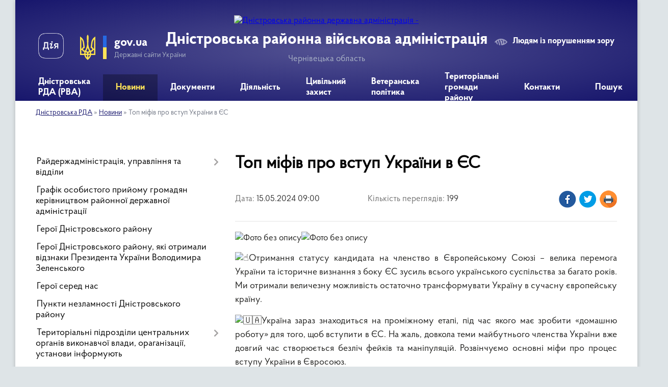

--- FILE ---
content_type: text/html; charset=UTF-8
request_url: https://dnistrovska-rda.gov.ua/news/1715752716/
body_size: 18395
content:
<!DOCTYPE html>
<html lang="uk">
<head>
	<!--[if IE]><meta http-equiv="X-UA-Compatible" content="IE=edge"><![endif]-->
	<meta charset="utf-8">
	<meta name="viewport" content="width=device-width, initial-scale=1">
	<!--[if IE]><script>
		document.createElement('header');
		document.createElement('nav');
		document.createElement('main');
		document.createElement('section');
		document.createElement('article');
		document.createElement('aside');
		document.createElement('footer');
		document.createElement('figure');
		document.createElement('figcaption');
	</script><![endif]-->
	<title>Топ міфів про вступ України в ЄС | Дністровська районна військова адміністрація</title>
	<meta name="description" content=". . Отримання статусу кандидата на членство в Європейському Союзі &amp;ndash; велика перемога України та історичне визнання з боку ЄС зусиль всього українського суспільства за багато років. Ми отримали величезну можливість остаточно трансформув">
	<meta name="keywords" content="Топ, міфів, про, вступ, України, в, ЄС, |, Дністровська, районна, військова, адміністрація">

	
		<meta property="og:image" content="https://rada.info/upload/users_files/21422840/655066b31115c5eeb554e46019651e62.jpg">
	<meta property="og:image:width" content="1023">
	<meta property="og:image:height" content="1280">
			<meta property="og:title" content="Топ міфів про вступ України в ЄС">
				<meta property="og:type" content="article">
	<meta property="og:url" content="https://dnistrovska-rda.gov.ua/news/1715752716/">
		
	<link rel="apple-touch-icon" sizes="57x57" href="https://rda.org.ua/apple-icon-57x57.png">
	<link rel="apple-touch-icon" sizes="60x60" href="https://rda.org.ua/apple-icon-60x60.png">
	<link rel="apple-touch-icon" sizes="72x72" href="https://rda.org.ua/apple-icon-72x72.png">
	<link rel="apple-touch-icon" sizes="76x76" href="https://rda.org.ua/apple-icon-76x76.png">
	<link rel="apple-touch-icon" sizes="114x114" href="https://rda.org.ua/apple-icon-114x114.png">
	<link rel="apple-touch-icon" sizes="120x120" href="https://rda.org.ua/apple-icon-120x120.png">
	<link rel="apple-touch-icon" sizes="144x144" href="https://rda.org.ua/apple-icon-144x144.png">
	<link rel="apple-touch-icon" sizes="152x152" href="https://rda.org.ua/apple-icon-152x152.png">
	<link rel="apple-touch-icon" sizes="180x180" href="https://rda.org.ua/apple-icon-180x180.png">
	<link rel="icon" type="image/png" sizes="192x192"  href="https://rda.org.ua/android-icon-192x192.png">
	<link rel="icon" type="image/png" sizes="32x32" href="https://rda.org.ua/favicon-32x32.png">
	<link rel="icon" type="image/png" sizes="96x96" href="https://rda.org.ua/favicon-96x96.png">
	<link rel="icon" type="image/png" sizes="16x16" href="https://rda.org.ua/favicon-16x16.png">
	<link rel="manifest" href="https://rda.org.ua/manifest.json">
	<meta name="msapplication-TileColor" content="#ffffff">
	<meta name="msapplication-TileImage" content="https://rda.org.ua/ms-icon-144x144.png">
	<meta name="theme-color" content="#ffffff">

	
		<meta name="robots" content="">
	
    <link rel="preload" href="https://rda.org.ua/themes/km2/css/styles_vip.css?v=2.31" as="style">
	<link rel="stylesheet" href="https://rda.org.ua/themes/km2/css/styles_vip.css?v=2.31">
	<link rel="stylesheet" href="https://rda.org.ua/themes/km2/css/429/theme_vip.css?v=1768993168">
	<!--[if lt IE 9]>
	<script src="https://oss.maxcdn.com/html5shiv/3.7.2/html5shiv.min.js"></script>
	<script src="https://oss.maxcdn.com/respond/1.4.2/respond.min.js"></script>
	<![endif]-->
	<!--[if gte IE 9]>
	<style type="text/css">
		.gradient { filter: none; }
	</style>
	<![endif]-->

</head>
<body class="">

	<a href="#top_menu" class="skip-link link" aria-label="Перейти до головного меню (Alt+1)" accesskey="1">Перейти до головного меню (Alt+1)</a>
	<a href="#left_menu" class="skip-link link" aria-label="Перейти до бічного меню (Alt+2)" accesskey="2">Перейти до бічного меню (Alt+2)</a>
    <a href="#main_content" class="skip-link link" aria-label="Перейти до головного вмісту (Alt+3)" accesskey="3">Перейти до текстового вмісту (Alt+3)</a>



	
	<div class="wrap">
		
		<header>
			<div class="header_wrap">
				<div class="logo">
					<a href="https://dnistrovska-rda.gov.ua/" id="logo" class="form_2">
						<img src="https://rada.info/upload/users_files/21422840/gerb/ECAI.png" alt="Дністровська районна державна адміністрація - ">
					</a>
				</div>
				<div class="title">
					<div class="slogan_1">Дністровська районна військова адміністрація</div>
					<div class="slogan_2">Чернівецька область</div>
				</div>
				<div class="gov_ua_block">
					<a class="diia" href="https://diia.gov.ua/" target="_blank" rel="nofollow" title="Державні послуги онлайн"><img src="https://rda.org.ua/themes/km2/img/diia.png" alt="Логотип Diia"></a>
					<img src="https://rda.org.ua/themes/km2/img/gerb.svg" class="gerb" alt="Державний Герб України">
					<span class="devider"></span>
					<div class="title">
						<b>gov.ua</b>
						<span>Державні сайти України</span>
					</div>
				</div>
								<div class="alt_link">
					<a href="#" rel="nofollow" title="Посилання на версію для людей із порушенням зору" tabindex="1" onclick="return set_special('cd5d6e5bf13bdde02e32a0c58b151914b566d5f9');">Людям із порушенням зору</a>
				</div>
								
				<section class="top_nav">
					<nav class="main_menu">
						<ul id="top_menu">
														<li class=" has-sub">
								<a href="https://dnistrovska-rda.gov.ua/main/"><span>Дністровська РДА (РВА)</span></a>
																<button onclick="return show_next_level(this);" aria-label="Показати підменю"></button>
																								<ul>
																		<li>
										<a href="https://dnistrovska-rda.gov.ua/struktura-rda-11-15-24-08-12-2021/">Структура РДА (РВА)</a>
																													</li>
																		<li>
										<a href="https://dnistrovska-rda.gov.ua/dnistrovskij-rajon-09-26-09-10-12-2021/">Структурні підрозділи</a>
																													</li>
																		<li>
										<a href="https://dnistrovska-rda.gov.ua/reglament-rda-16-45-25-13-12-2021/">Регламент РДА (РВА)</a>
																													</li>
																		<li class="has-sub">
										<a href="https://dnistrovska-rda.gov.ua/zapobigannya-korupcii-10-16-49-10-12-2021/">Запобігання корупції</a>
																				<button onclick="return show_next_level(this);" aria-label="Показати підменю"></button>
																														<ul>
																						<li>
												<a href="https://dnistrovska-rda.gov.ua/zakonodavstvo-11-43-58-24-12-2021/">Законодавство</a>
											</li>
																						<li>
												<a href="https://dnistrovska-rda.gov.ua/plani-roboti-ta-zviti-pro-ih-vikonannya-12-47-29-07-02-2022/">Плани роботи щодо запобігання корупції</a>
											</li>
																						<li>
												<a href="https://dnistrovska-rda.gov.ua/perelik-vstanovlenih-zakonom-vimog-zaboron-ta-obmezhen-11-51-36-24-12-2021/">Перелік встановлених Законом вимог, заборон та обмежень</a>
											</li>
																						<li>
												<a href="https://dnistrovska-rda.gov.ua/deklaruvannya-12-05-18-24-12-2021/">Декларування</a>
											</li>
																						<li>
												<a href="https://dnistrovska-rda.gov.ua/perelik-korupcijnih-pravoporushen-12-09-16-24-12-2021/">Перелік корупційних правопорушень</a>
											</li>
																						<li>
												<a href="https://dnistrovska-rda.gov.ua/konflikt-interesiv-12-13-55-24-12-2021/">Конфлікт інтересів</a>
											</li>
																						<li>
												<a href="https://dnistrovska-rda.gov.ua/spivpracya-z-vikrivachami-12-27-09-24-12-2021/">Співпраця з викривачами</a>
											</li>
																						<li>
												<a href="https://dnistrovska-rda.gov.ua/normativnopravovi-akti-12-37-24-24-12-2021/">Нормативно-правові акти</a>
											</li>
																						<li>
												<a href="https://dnistrovska-rda.gov.ua/gajd-dlya-vikrivachiv-korupcii-08-26-21-02-09-2025/">Гайд для викривачів корупції</a>
											</li>
																																</ul>
																			</li>
																		<li class="has-sub">
										<a href="https://dnistrovska-rda.gov.ua/derzhavna-sluzhba-10-19-53-10-12-2021/">Державна служба</a>
																				<button onclick="return show_next_level(this);" aria-label="Показати підменю"></button>
																														<ul>
																						<li>
												<a href="https://dnistrovska-rda.gov.ua/vakansii-10-17-03-21-12-2021/">Вакансії</a>
											</li>
																						<li>
												<a href="https://dnistrovska-rda.gov.ua/ogoloshennya-konkursiv-10-21-27-21-12-2021/">Оголошення конкурсів</a>
											</li>
																																</ul>
																			</li>
																		<li>
										<a href="https://dnistrovska-rda.gov.ua/zagalna-informaciya-11-13-49-08-12-2021/">Загальні відомості про Дністровський район</a>
																													</li>
																		<li>
										<a href="https://dnistrovska-rda.gov.ua/misiyafunkcii-i-povnovazhennya-rajderzhadministracii-11-21-18-31-08-2022/">Місія,функції і повноваження райдержадміністрації</a>
																													</li>
																		<li>
										<a href="https://dnistrovska-rda.gov.ua/ochischennya-vladi-08-46-51-15-12-2023/">Очищення влади</a>
																													</li>
																										</ul>
															</li>
														<li class="active has-sub">
								<a href="https://dnistrovska-rda.gov.ua/news/"><span>Новини</span></a>
																<button onclick="return show_next_level(this);" aria-label="Показати підменю"></button>
																								<ul>
																		<li>
										<a href="https://dnistrovska-rda.gov.ua/privitannya-10-25-28-10-12-2021/">Привітання</a>
																													</li>
																		<li>
										<a href="https://dnistrovska-rda.gov.ua/ogoloshennya-14-50-28-16-03-2023/">Оголошення</a>
																													</li>
																										</ul>
															</li>
														<li class=" has-sub">
								<a href="https://dnistrovska-rda.gov.ua/dokumenti-13-48-38-10-12-2021/"><span>Документи</span></a>
																<button onclick="return show_next_level(this);" aria-label="Показати підменю"></button>
																								<ul>
																		<li>
										<a href="https://dnistrovska-rda.gov.ua/docs/">Накази та розпорядження</a>
																													</li>
																		<li>
										<a href="https://dnistrovska-rda.gov.ua/protokoli-oblasnoi-komisii-teb-ta-ns-14-49-16-10-12-2021/">Протоколи районної комісії ТЕБ та НС</a>
																													</li>
																		<li class="has-sub">
										<a href="https://dnistrovska-rda.gov.ua/publichni-finansi-16-21-27-30-08-2022/">Публічні фінанси</a>
																				<button onclick="return show_next_level(this);" aria-label="Показати підменю"></button>
																														<ul>
																						<li>
												<a href="https://dnistrovska-rda.gov.ua/koshtorisi-11-14-23-18-07-2023/">Кошториси</a>
											</li>
																						<li>
												<a href="https://dnistrovska-rda.gov.ua/limitni-dovidki-11-16-16-18-07-2023/">Лімітні довідки</a>
											</li>
																						<li>
												<a href="https://dnistrovska-rda.gov.ua/bjudzhetni-zapiti-11-20-09-18-07-2023/">Бюджетні запити</a>
											</li>
																						<li>
												<a href="https://dnistrovska-rda.gov.ua/shtatni-rozpisi-11-22-07-18-07-2023/">Штатні розписи</a>
											</li>
																						<li>
												<a href="https://dnistrovska-rda.gov.ua/rajonnij-bjudzhet-10-30-17-03-10-2023/">Районний бюджет</a>
											</li>
																																</ul>
																			</li>
																		<li>
										<a href="https://dnistrovska-rda.gov.ua/vidkriti-dani-09-52-02-29-05-2025/">Відкриті дані</a>
																													</li>
																										</ul>
															</li>
														<li class=" has-sub">
								<a href="https://dnistrovska-rda.gov.ua/diyalnist-09-34-20-10-12-2021/"><span>Діяльність</span></a>
																<button onclick="return show_next_level(this);" aria-label="Показати підменю"></button>
																								<ul>
																		<li>
										<a href="https://dnistrovska-rda.gov.ua/regulyatorna-diyalnist-10-30-27-10-12-2021/">Регуляторна діяльність</a>
																													</li>
																		<li class="has-sub">
										<a href="https://dnistrovska-rda.gov.ua/socialnij-zahist-11-41-24-20-12-2021/">Соціальний захист</a>
																				<button onclick="return show_next_level(this);" aria-label="Показати підменю"></button>
																														<ul>
																						<li>
												<a href="https://dnistrovska-rda.gov.ua/reestr-galuzevih-mizhgaluzevih-teritorialnih-ugod-kolektivnih-dogovoriv-zmin-i-dopovnen-do-nih-13-01-48-05-04-2023/">Реєстр  галузевих (міжгалузевих), територіальних угод, колективних договорів, змін і доповнень до них</a>
											</li>
																						<li>
												<a href="https://dnistrovska-rda.gov.ua/socialna-adaptaciya-vijskovosluzhbovciv-ta-zvilnenih-z-vijskovoi-sluzhbi-16-39-34-16-07-2024/">СОЦІАЛЬНА АДАПТАЦІЯ ВІЙСЬКОВОСЛУЖБОВЦІВ ТА ЗВІЛЬНЕНИХ З ВІЙСЬКОВОЇ СЛУЖБИ</a>
											</li>
																						<li>
												<a href="https://dnistrovska-rda.gov.ua/socialnij-zahist-osib-z-invalidnistju-10-19-34-16-04-2025/">Соціальний захист осіб з інвалідністю</a>
											</li>
																																</ul>
																			</li>
																		<li>
										<a href="https://dnistrovska-rda.gov.ua/cposterezhna-komisiya-dnistrovskoi-rajderzhadministracii-15-35-04-30-12-2021/">Cпостережна комісія</a>
																													</li>
																		<li class="has-sub">
										<a href="https://dnistrovska-rda.gov.ua/zvit-golovi-rajderzhadministracii-16-17-33-26-01-2022/">Звіт голови райдержадміністрації</a>
																				<button onclick="return show_next_level(this);" aria-label="Показати підменю"></button>
																														<ul>
																						<li>
												<a href="https://dnistrovska-rda.gov.ua/publichnij-zvit-golovi -dnistrovskoi-rajonnoi-derzhavnoi-administracii-pro-pidsumki-diyalnosti-rajonnoi-derzhavnoi-administracii -za-2021-rik-viznachennya-prioritetiv-roboti -ta-zavdan-na-2022-rik-12-36-39-26-03-2024/">Публічний звіт голови  Дністровської районної державної адміністрації за 2021 рік</a>
											</li>
																						<li>
												<a href="https://dnistrovska-rda.gov.ua/publichnij-zvit-golovi-dnistrovskoi-rajonnoi-derzhavnoi-administracii-za-2023-rik-12-38-27-26-03-2024/">Публічний звіт голови  Дністровської районної державної адміністрації за 2023 рік</a>
											</li>
																						<li>
												<a href="https://dnistrovska-rda.gov.ua/publichnij-zvit-golovi-dnistrovskoi-rajonnoi-derzhavnoi-administracii-za-2024-rik-16-07-19-28-02-2025/">Публічний звіт голови Дністровської районної державної адміністрації за 2024 рік</a>
											</li>
																																</ul>
																			</li>
																		<li>
										<a href="https://dnistrovska-rda.gov.ua/cifrova-transformaciya-11-31-51-24-05-2022/">Цифрова трансформація</a>
																													</li>
																		<li class="has-sub">
										<a href="https://dnistrovska-rda.gov.ua/arhivnij-viddil-16-52-14-01-02-2023/">Архівний відділ</a>
																				<button onclick="return show_next_level(this);" aria-label="Показати підменю"></button>
																														<ul>
																						<li>
												<a href="https://dnistrovska-rda.gov.ua/kelmenci-14-24-05-10-09-2024/">Оцифровані описи Кельменці</a>
											</li>
																						<li>
												<a href="https://dnistrovska-rda.gov.ua/spisok-fondiv-kelmenci-na-01012024-rik-15-05-10-10-09-2024/">Список фондів</a>
											</li>
																						<li>
												<a href="https://dnistrovska-rda.gov.ua/ocifrovani-opisi-sokiryani-16-22-56-19-11-2024/">Оцифровані описи Сокиряни</a>
											</li>
																						<li>
												<a href="https://dnistrovska-rda.gov.ua/tematichni-vistavki-arhivnogo-viddilu-12-18-50-27-06-2025/">Тематичні виставки архівного відділу</a>
											</li>
																						<li>
												<a href="https://dnistrovska-rda.gov.ua/ocifrovani-opisi-hotin-11-00-35-10-12-2025/">Оцифровані описи Хотин</a>
											</li>
																																</ul>
																			</li>
																		<li class="has-sub">
										<a href="https://dnistrovska-rda.gov.ua/socialnoekonomichnij-rozvitok-dnistrovskogo-rajonu-09-07-32-31-10-2024/">Соціально-економічний розвиток Дністровського району</a>
																				<button onclick="return show_next_level(this);" aria-label="Показати підменю"></button>
																														<ul>
																						<li>
												<a href="https://dnistrovska-rda.gov.ua/perelik-investicijnih-proektiv-na-2024-2025-scho-mozhut-realizuvati-v-dnistrovskomu-rajoni-09-19-47-31-10-2024/">Перелік інвестиційних проектів на 2024 - 2025 що можуть реалізувати в Дністровському районі</a>
											</li>
																																</ul>
																			</li>
																		<li class="has-sub">
										<a href="https://dnistrovska-rda.gov.ua/zapobigannya-ta-protidiya-domashnomu-nasilstvu-12-45-51-16-10-2024/">ЗАПОБІГАННЯ ТА ПРОТИДІЯ ДОМАШНЬОМУ НАСИЛЬСТВУ</a>
																				<button onclick="return show_next_level(this);" aria-label="Показати підменю"></button>
																														<ul>
																						<li>
												<a href="https://dnistrovska-rda.gov.ua/zagalna-informaciya-15-47-25-25-10-2024/">Загальна інформація</a>
											</li>
																						<li>
												<a href="https://dnistrovska-rda.gov.ua/normativna-baza-15-47-49-25-10-2024/">Нормативна база</a>
											</li>
																						<li>
												<a href="https://dnistrovska-rda.gov.ua/vidpovidalni-osobi-15-48-21-25-10-2024/">Відповідальні особи</a>
											</li>
																						<li>
												<a href="https://dnistrovska-rda.gov.ua/algoritm-dij-u-vipadkah-domashnogo-nasilstva-15-49-03-25-10-2024/">Алгоритм дій у випадках домашнього насильства</a>
											</li>
																						<li>
												<a href="https://dnistrovska-rda.gov.ua/kudi-zvertatis-15-51-03-25-10-2024/">Куди звертатись</a>
											</li>
																						<li>
												<a href="https://dnistrovska-rda.gov.ua/korisna-informaciya-15-56-10-25-10-2024/">Корисна інформація</a>
											</li>
																						<li>
												<a href="https://dnistrovska-rda.gov.ua/movchannya-–-ne-zoloto-minsoc-ta-unfpa-zapustili-novu-hvilju-kampanii-rozirvi-kolo-proti-domashnogo-nasilstva-11-49-36-25-11-2024/">«Мовчання – НЕ золото»: Мінсоц та UNFPA запустили нову хвилю кампанії «Розірви Коло» проти домашнього насильства</a>
											</li>
																						<li>
												<a href="https://dnistrovska-rda.gov.ua/yak-diyati-zhertvi-abo-svidku-nasillya-–-posibnik-dlya-zhiteliv-cherniveckoi-oblasti-11-31-22-04-02-2025/">Як діяти жертві або свідку насилля – посібник для жителів Чернівецької області</a>
											</li>
																						<li>
												<a href="https://dnistrovska-rda.gov.ua/posibnik-ne-movchi-13-53-29-26-12-2024/">Посібник "НЕ МОВЧИ"</a>
											</li>
																																</ul>
																			</li>
																		<li class="has-sub">
										<a href="https://dnistrovska-rda.gov.ua/protidiya-torgivli-ljudmi-12-46-07-16-10-2024/">ПРОТИДІЯ ТОРГІВЛІ ЛЮДЬМИ</a>
																				<button onclick="return show_next_level(this);" aria-label="Показати підменю"></button>
																														<ul>
																						<li>
												<a href="https://dnistrovska-rda.gov.ua/scho-take-torgivlya-ljudmi-12-47-05-16-10-2024/">Що таке торгівля людьми</a>
											</li>
																						<li>
												<a href="https://dnistrovska-rda.gov.ua/[base64]/">Відповідальні особи</a>
											</li>
																						<li>
												<a href="https://dnistrovska-rda.gov.ua/povnovazhennya-subektiv-12-49-59-16-10-2024/">Повноваження суб'єктів</a>
											</li>
																						<li>
												<a href="https://dnistrovska-rda.gov.ua/prava-osobi-yaka-vvazhae-sebe-postrazhdaloju-vid-torgivli-ljudmi-12-50-51-16-10-2024/">Права особи, яка вважає себе постраждалою від торгівлі людьми</a>
											</li>
																						<li>
												<a href="https://dnistrovska-rda.gov.ua/prava-ta-vidi-dopomogi-osobam-yaki-postrazhdali-vid-torgivli-ljudmi-12-51-55-16-10-2024/">Права та види допомоги особам, які постраждали від торгівлі людьми</a>
											</li>
																						<li>
												<a href="https://dnistrovska-rda.gov.ua/pamyatka-dlya-osib-postrazhdalih-vid-torgivli-ljudmi-12-54-14-16-10-2024/">ПАМ'ЯТКА ДЛЯ ОСІБ, ПОСТРАЖДАЛИХ ВІД ТОРГІВЛІ ЛЮДЬМИ</a>
											</li>
																						<li>
												<a href="https://dnistrovska-rda.gov.ua/statistichni-dani-12-55-16-16-10-2024/">Статистичні дані</a>
											</li>
																						<li>
												<a href="https://dnistrovska-rda.gov.ua/procedura-vstanovlennya-statusu-osobi-yaka-postrazhdala-vid-torgivli-ljudmi-12-55-54-16-10-2024/">Процедура встановлення статусу особи, яка постраждала від торгівлі людьми</a>
											</li>
																						<li>
												<a href="https://dnistrovska-rda.gov.ua/yakscho-vi-idete-za-kordon-pam’yatka-12-56-46-16-10-2024/">Якщо ви їдете за кордон - пам’ятка</a>
											</li>
																						<li>
												<a href="https://dnistrovska-rda.gov.ua/normativna-baza-16-05-55-16-10-2024/">Нормативна база</a>
											</li>
																																</ul>
																			</li>
																		<li class="has-sub">
										<a href="https://dnistrovska-rda.gov.ua/genderna-rivnist-10-31-22-16-04-2025/">Гендерна рівність</a>
																				<button onclick="return show_next_level(this);" aria-label="Показати підменю"></button>
																														<ul>
																						<li>
												<a href="https://dnistrovska-rda.gov.ua/scho-take-genderni-stereotipi-10-38-55-16-04-2025/">Що таке гендерні стереотипи</a>
											</li>
																						<li>
												<a href="https://dnistrovska-rda.gov.ua/informacijna-pamyatka-schodo-zapobigannya-vipadkam-diskriminacii-za-oznakoju-stati-10-42-46-16-04-2025/">Інформаційна пам'ятка щодо запобігання випадкам дискримінації за ознакою статі</a>
											</li>
																						<li>
												<a href="https://dnistrovska-rda.gov.ua/posibnik-z-pitan-gendernoi-rivnosti-10-46-24-16-04-2025/">Посібник з питань гендерної рівності</a>
											</li>
																						<li>
												<a href="https://dnistrovska-rda.gov.ua/ posilannya-na-onlajn-resursi-dlya-samorozvitku-10-53-48-16-04-2025/"> Посилання на онлайн ресурси для саморозвитку</a>
											</li>
																						<li>
												<a href="https://dnistrovska-rda.gov.ua/zabezpechennya-rivnih-prav-ta-mozhlivostej-zhinok-i-cholovikiv-10-57-36-16-04-2025/">Нормативна база з питань забезпечення рівних прав та можливостей жінок і чоловіків</a>
											</li>
																						<li>
												<a href="https://dnistrovska-rda.gov.ua/gendernij-profil-11-01-09-16-04-2025/">Гендерний профіль</a>
											</li>
																						<li>
												<a href="https://dnistrovska-rda.gov.ua/vidpovidalni-osobi-11-01-42-16-04-2025/">Відповідальні особи</a>
											</li>
																						<li>
												<a href="https://dnistrovska-rda.gov.ua/derzhavna-politika-12-45-43-16-04-2025/">Державна політика</a>
											</li>
																																</ul>
																			</li>
																										</ul>
															</li>
														<li class=" has-sub">
								<a href="https://dnistrovska-rda.gov.ua/civilnij-zahist-09-59-52-17-12-2024/"><span>Цивільний захист</span></a>
																<button onclick="return show_next_level(this);" aria-label="Показати підменю"></button>
																								<ul>
																		<li class="has-sub">
										<a href="https://dnistrovska-rda.gov.ua/pamyatki-dlya-naselennya-z-pitan-civilnogo-zahistu-ta-bezpeki-zhittediyalnosti-12-06-25-18-12-2024/">Пам'ятки для населення з питань цивільного захисту та безпеки життєдіяльності</a>
																				<button onclick="return show_next_level(this);" aria-label="Показати підменю"></button>
																														<ul>
																						<li>
												<a href="https://dnistrovska-rda.gov.ua/pid-chas-vidkljuchennya-elektroenergii-12-07-53-18-12-2024/">Під час відключення електроенергії</a>
											</li>
																																</ul>
																			</li>
																		<li>
										<a href="https://dnistrovska-rda.gov.ua/pro-zatverdzhennya-planu-kompleksnih-obstezhen-ob’ektiv-fondu-zahisnih-sporud-civilnogo-zahistu-na-2025-rik-11-18-05-20-01-2025/">Про затвердження Плану комплексних обстежень об’єктів фонду захисних споруд цивільного захисту на 2025 рік</a>
																													</li>
																		<li class="has-sub">
										<a href="https://dnistrovska-rda.gov.ua/zahisni-sporudi-civilnogo-zahistu-cherniveckoi-oblasti-11-23-18-20-01-2025/">Захисні споруди цивільного захисту Чернівецької області</a>
																				<button onclick="return show_next_level(this);" aria-label="Показати підменю"></button>
																														<ul>
																						<li>
												<a href="https://dnistrovska-rda.gov.ua/do-uvagi-balansoutrimuvachiv-zahisnih-sporud-civilnogo-zahistu-12-09-53-28-03-2025/">До уваги балансоутримувачів захисних споруд цивільного захисту</a>
											</li>
																																</ul>
																			</li>
																		<li>
										<a href="https://dnistrovska-rda.gov.ua/plan-kompleksnih-obstezhen-na-2025-rik-11-24-43-20-01-2025/">План комплексних обстежень на 2025 рік</a>
																													</li>
																		<li>
										<a href="https://dnistrovska-rda.gov.ua/dii-naselennya-u-razi-viyavlennya-vibuhonebezpechnih-abo-pidozrilih-predmetiv-zokrema-nerozirvanih-boepripasiv-chastin-raket-i-bpla-09-12-46-19-11-2025/">Дії населення у разі виявлення вибухонебезпечних або підозрілих предметів, зокрема нерозірваних боєприпасів, частин ракет і БПЛА</a>
																													</li>
																										</ul>
															</li>
														<li class=" has-sub">
								<a href="https://dnistrovska-rda.gov.ua/veteranska-politika-16-36-57-27-11-2024/"><span>Ветеранська політика</span></a>
																<button onclick="return show_next_level(this);" aria-label="Показати підменю"></button>
																								<ul>
																		<li>
										<a href="https://dnistrovska-rda.gov.ua/opituvannya-veteraniv-sujni-schodo-medichnih-poslug-10-38-40-04-09-2025/">Опитування ветеранів війни щодо медичних послуг</a>
																													</li>
																		<li>
										<a href="https://dnistrovska-rda.gov.ua/nadannya-rozshirenih-poslug-z-pervinnoi-medichnoi-dopomogi-okremim-kategoriyam-osib-yaki-zahischali-nezalezhnist-suverenitet-ta-teritorialnu-cilisnist-ukraini-10-12-29-13-06-2025/">Надання розширених послуг з первинної медичної допомоги окремим  категоріям осіб, які захищали незалежність, суверенітет та територіальну  цілісність України</a>
																													</li>
																		<li>
										<a href="https://dnistrovska-rda.gov.ua/nadannya-vidomostej-z-edinogo-derzhavnogo-reestru-veteraniv-vijni-08-10-10-19-06-2025/">Надання відомостей з Єдиного державного реєстру ветеранів війни</a>
																													</li>
																		<li>
										<a href="https://dnistrovska-rda.gov.ua/veteran-pro-edina-cifrova-platforma-dlya-veteraniv-veteranok-ta-ihnih-simej-12-49-47-04-11-2025/">Ветеран PRO: Єдина цифрова платформа для ветеранів, ветеранок та їхніх сімей</a>
																													</li>
																		<li>
										<a href="https://dnistrovska-rda.gov.ua/sproscheno-proceduru-oblashtuvannya-bezbar’ernogo-dostupu-do-pam’yatok-kulturnoi-spadschini-16-40-18-11-11-2025/">Спрощено процедуру облаштування безбар’єрного доступу до пам’яток культурної спадщини</a>
																													</li>
																		<li>
										<a href="https://dnistrovska-rda.gov.ua/derzhava-dopomagae-veteranam-integruvatisya-u-civilne-zhittya-09-10-11-03-01-2025/">Держава допомагає ветеранам інтегруватися у цивільне життя</a>
																													</li>
																		<li>
										<a href="https://dnistrovska-rda.gov.ua/viplata-groshovoi-kompensacii-za-nalezhni-dlya-otrimannya-zhili-primischennya-deyakim-kategoriyam-osib-yaki-zahischali-nezalezhnist-suverenitet-ta-teritorialnu-cilisnist-ukraini-09-11-47-03-01-2025/">Виплата грошової компенсації за належні для отримання жилі приміщення деяким категоріям осіб, які захищали незалежність, суверенітет та територіальну цілісність України</a>
																													</li>
																		<li>
										<a href="https://dnistrovska-rda.gov.ua/vityag-iz-edinogo-derzhavnogo-reestru-veteraniv-vijni-vidteper-mozhna-otrimati-u-cnap-za-5-hvilin-14-06-37-03-01-2025/">Витяг із Єдиного державного реєстру ветеранів війни відтепер можна отримати у ЦНАП за 5 хвилин</a>
																													</li>
																		<li>
										<a href="https://dnistrovska-rda.gov.ua/viplata-groshovoi-kompensacii-osobam-yaki-zahischali-nezalezhnist-suverenitet-ta-teritorialnu-cilisnist-ukraini-za-najm-orendu-nimi-zhitlovih-primischen-08-22-58-08-07-2025/">Виплата грошової компенсації особам, які захищали незалежність, суверенітет та територіальну цілісність України, за найм (оренду) ними житлових приміщень</a>
																													</li>
																		<li>
										<a href="https://dnistrovska-rda.gov.ua/yak-inozemci-mozhut-otrimati-status-uchasnika-bojovih-dij-abo-status-osobi-z-invalidnistju-vnaslidok-vijni-09-17-20-21-07-2025/">Як іноземці можуть отримати статус учасника бойових дій або статус особи з інвалідністю внаслідок війни</a>
																													</li>
																		<li>
										<a href="https://dnistrovska-rda.gov.ua/yak-veteranam-vijni-otrimati-kompensaciju-za-orendu-zhitla-16-41-19-23-07-2025/">Як ветеранам війни отримати компенсацію за оренду житла</a>
																													</li>
																		<li>
										<a href="https://dnistrovska-rda.gov.ua/yak-otrimati-status-uchasnika-bojovih-dij-ubd-dobrovolcyam-15-22-48-30-01-2025/">Як отримати статус учасника бойових дій (УБД) добровольцям</a>
																													</li>
																		<li>
										<a href="https://dnistrovska-rda.gov.ua/ukrainskij-veteranskij-fond-zapustiv-onlajnplatformu-dlya-pracevlashtuvannya-veteraniv-i-veteranok-11-27-31-29-05-2025/">Український ветеранський фонд запустив онлайн-платформу для працевлаштування ветеранів і ветеранок</a>
																													</li>
																		<li>
										<a href="https://dnistrovska-rda.gov.ua/za-iniciativi-minveteraniv-simi-polonenih-abo-zniklih-bezvisti-veteraniv-zmozhut-koristuvatisya-ihnimi-pilgami-10-47-54-16-12-2024/">За ініціативи Мінветеранів сім'ї полонених або зниклих безвісти ветеранів зможуть користуватися їхніми пільгами</a>
																													</li>
																										</ul>
															</li>
														<li class="">
								<a href="https://dnistrovska-rda.gov.ua/structure/"><span>Територіальні громади району</span></a>
																							</li>
														<li class="">
								<a href="https://dnistrovska-rda.gov.ua/feedback/"><span>Контакти</span></a>
																							</li>
																				</ul>
					</nav>
					&nbsp;
					<button class="menu-button" id="open-button"><i class="fas fa-bars"></i> Меню сайту</button>
					<a href="https://dnistrovska-rda.gov.ua/search/" rel="nofollow" class="search_button">Пошук</a>
				</section>
				
			</div>
		</header>
				
		<section class="bread_crumbs">
		<div xmlns:v="http://rdf.data-vocabulary.org/#"><a href="https://dnistrovska-rda.gov.ua/">Дністровська РДА</a> &raquo; <a href="https://dnistrovska-rda.gov.ua/news/">Новини</a>  &raquo; <span>Топ міфів про вступ України в ЄС</span></div>
	</section>
	
	<section class="center_block">
		<div class="row">
			<div class="grid-30 fr">
				<aside>
				
										
					<nav class="sidebar_menu" id="left_menu">
						<ul>
														<li class=" has-sub">
								<a href="https://dnistrovska-rda.gov.ua/rajderzhadministraciya-16-20-50-19-01-2023/"><span>Райдержадміністрація, управління та відділи</span></a>
																<button onclick="return show_next_level(this);" aria-label="Показати підменю"></button>
																								<ul>
																		<li class="">
										<a href="https://dnistrovska-rda.gov.ua/kerivnictvo-rda-08-56-08-16-05-2023/"><span>Керівництво РДА</span></a>
																													</li>
																		<li class="">
										<a href="https://dnistrovska-rda.gov.ua/aparat-rda-08-45-37-16-05-2023/"><span>Апарат РДА</span></a>
																													</li>
																		<li class="">
										<a href="https://dnistrovska-rda.gov.ua/samostijni-strukturni-pidrozdili-rda-08-47-02-16-05-2023/"><span>Самостійні структурні підрозділи РДА</span></a>
																													</li>
																		<li class="">
										<a href="https://dnistrovska-rda.gov.ua/samostijni-strukturni-pidrozdili-rda-zi-statusom-juridichnoi-osobi-publichnogo-prava-10-43-07-16-05-2023/"><span>Самостійні структурні підрозділи РДА зі статусом юридичної особи публічного права</span></a>
																													</li>
																		<li class="">
										<a href="https://dnistrovska-rda.gov.ua/struktura-rda-rva-14-44-06-09-02-2023/"><span>Структура Дністровської РДА</span></a>
																													</li>
																										</ul>
															</li>
														<li class="">
								<a href="https://dnistrovska-rda.gov.ua/grafik-osobistogo-prijomu-gromadyan-kerivnictvom-rajonnoi-derzhavnoi-administracii-15-21-27-10-05-2023/"><span>Графік особистого прийому громадян керівництвом районної державної адміністрації</span></a>
																							</li>
														<li class="">
								<a href="https://dnistrovska-rda.gov.ua/geroi-dnistrovskogo-rajonu-11-02-00-14-02-2023/"><span>Герої Дністровського району</span></a>
																							</li>
														<li class="">
								<a href="https://dnistrovska-rda.gov.ua/geroi-dnistrovskogo-rajonu-yaki-otrimali-vidznaki-prezidenta-ukraini-volodimira-zelenskogo-11-07-41-01-04-2024/"><span>Герої Дністровського району, які отримали відзнаки Президента України Володимира Зеленського</span></a>
																							</li>
														<li class="">
								<a href="https://dnistrovska-rda.gov.ua/geroi-sered-nas-15-12-01-18-01-2024/"><span>Герої серед нас</span></a>
																							</li>
														<li class="">
								<a href="https://dnistrovska-rda.gov.ua/punkti-nezlamnosti-dnistrovskogo-rajonu-15-42-15-20-01-2023/"><span>Пункти незламності Дністровського району</span></a>
																							</li>
														<li class=" has-sub">
								<a href="https://dnistrovska-rda.gov.ua/derzhavni-organizacii-rajonu-informujut-14-45-27-09-02-2023/"><span>Територіальні підрозділи центральних органів виконавчої влади, ораганізації, установи інформують</span></a>
																<button onclick="return show_next_level(this);" aria-label="Показати підменю"></button>
																								<ul>
																		<li class="">
										<a href="https://dnistrovska-rda.gov.ua/golovne-upravlinnya-derzhprodspozhivsluzhbi-v-cherniveckij-oblasti-14-44-18-28-02-2023/"><span>Головне управління Держпродспоживслужби в Чернівецькій області</span></a>
																													</li>
																		<li class="">
										<a href="https://dnistrovska-rda.gov.ua/upravlinnya-dms-v-cherniveckij-oblasti-povidomlyae-14-45-49-09-02-2023/"><span>Управління ДМС у Чернівецькій області</span></a>
																													</li>
																		<li class="">
										<a href="https://dnistrovska-rda.gov.ua/cherniveckij-oblasnij-centr-zajnyatosti-povidomlyae-14-46-53-09-02-2023/"><span>Чернівецький обласний центр зайнятості</span></a>
																													</li>
																		<li class="">
										<a href="https://dnistrovska-rda.gov.ua/golovnogo-upravlinnya-dsns-ukraini-15-41-12-09-02-2023/"><span>Дністровський районний відділ Головного управління ДСНС України</span></a>
																													</li>
																		<li class="">
										<a href="https://dnistrovska-rda.gov.ua/pensijnij-fond-ukraini-10-05-37-17-10-2023/"><span>Головне управління Пенсійного фонду України в Чернівецькій області</span></a>
																													</li>
																		<li class="">
										<a href="https://dnistrovska-rda.gov.ua/nacsocsluzhba-09-53-10-16-09-2024/"><span>Національна соціальна сервісна служба</span></a>
																													</li>
																		<li class="">
										<a href="https://dnistrovska-rda.gov.ua/golovne-upravlinnya-derzhavnoi-podatkovoi-sluzhbi-v-cherniveckij-oblasti-11-38-41-21-05-2025/"><span>Головне управління Державної податкової служби в Чернівецькій області</span></a>
																													</li>
																										</ul>
															</li>
														<li class=" has-sub">
								<a href="https://dnistrovska-rda.gov.ua/zavdannya-ta-normativnopravovi-zasadi-diyalnosti-rda-10-24-30-16-05-2023/"><span>Завдання та нормативно-правові засади діяльності РДА</span></a>
																<button onclick="return show_next_level(this);" aria-label="Показати підменю"></button>
																								<ul>
																		<li class="">
										<a href="https://dnistrovska-rda.gov.ua/planuvannya-roboti-rda-10-24-54-16-05-2023/"><span>Планування роботи РДА</span></a>
																													</li>
																		<li class="">
										<a href="https://dnistrovska-rda.gov.ua/reglament-rajderzhadministracii-10-25-08-16-05-2023/"><span>Регламент райдержадміністрації</span></a>
																													</li>
																		<li class="">
										<a href="https://dnistrovska-rda.gov.ua/rozpodil-obovyazkiv-mizh-golovoju-pershim-zastupnikom-zastupnikami-golovi-ta-kerivnikom-aparatu-10-25-22-16-05-2023/"><span>Розподіл обов'язків між головою, першим заступником, заступниками голови та керівником апарату</span></a>
																													</li>
																										</ul>
															</li>
														<li class="">
								<a href="https://dnistrovska-rda.gov.ua/programa-vidnovidim-09-40-51-18-10-2023/"><span>Програма "ВідновиДІМ"</span></a>
																							</li>
														<li class="">
								<a href="https://dnistrovska-rda.gov.ua/dajdzhest-grantovih-mozhlivostej-16-56-40-13-12-2023/"><span>Дайджест грантових можливостей</span></a>
																							</li>
														<li class="">
								<a href="https://dnistrovska-rda.gov.ua/yak-zvernutisya-do-upovnovazhenogo-verhovnoi-radi-ukraini-z-prav-ljudini-15-35-11-29-02-2024/"><span>Як звернутися до Уповноваженого Верховної Ради України з прав людини</span></a>
																							</li>
														<li class=" has-sub">
								<a href="https://dnistrovska-rda.gov.ua/gromadyanam-09-38-05-10-12-2021/"><span>Громадянам</span></a>
																<button onclick="return show_next_level(this);" aria-label="Показати підменю"></button>
																								<ul>
																		<li class="">
										<a href="https://dnistrovska-rda.gov.ua/grafik-roboti-rda-14-05-49-30-07-2024/"><span>Графік роботи РДА</span></a>
																													</li>
																		<li class=" has-sub">
										<a href="https://dnistrovska-rda.gov.ua/zvernennya-gromadyan-14-53-58-10-12-2021/"><span>Звернення громадян</span></a>
																				<button onclick="return show_next_level(this);" aria-label="Показати підменю"></button>
																														<ul>
																						<li><a href="https://dnistrovska-rda.gov.ua/zviti-10-55-37-19-10-2022/"><span>Звіти</span></a></li>
																						<li><a href="https://dnistrovska-rda.gov.ua/pro-pismovi-ta-usni-zvernennya-gromadyan-za-1-kvartal-2024-roku-17-42-14-22-04-2024/"><span>Про письмові та усні звернення громадян за I квартал 2024 року</span></a></li>
																						<li><a href="https://dnistrovska-rda.gov.ua/pro-pismovi-ta-usni-zvernennya-gromadyan-za-i-pivrichchya-2024-roku-14-50-52-25-07-2024/"><span>Про письмові та усні звернення громадян за І півріччя 2024 року</span></a></li>
																						<li><a href="https://dnistrovska-rda.gov.ua/pro-pismovi-ta-usni-zvernennya-gromadyan-za-9-misyaci-2024-roku-15-41-56-14-10-2024/"><span>Про письмові та усні звернення громадян за 9 місяці 2024 року</span></a></li>
																						<li><a href="https://dnistrovska-rda.gov.ua/pro-pismovi-ta-usni-zvernennya-gromadyan-yaki-nadijshli-do-rajonnoi-derzhavnoi-vijskovoi-administracii-za-2024-rik-10-38-09-14-01-2025/"><span>Про письмові та усні звернення громадян, які надійшли до районної державної (військової) адміністрації за 2024 рік</span></a></li>
																						<li><a href="https://dnistrovska-rda.gov.ua/pro-pismovi-ta-usni-zvernennya-gromadyan-za-i-pivrichchya-2025-roku-11-44-54-08-07-2025/"><span>Про письмові та усні звернення громадян за І півріччя 2025 року</span></a></li>
																						<li><a href="https://dnistrovska-rda.gov.ua/pro-pismovi-ta-usni-zvernennya-gromadyan-za-i-kvartal-2025-roku-14-03-12-04-04-2025/"><span>Про письмові та усні звернення громадян за I квартал 2025 року</span></a></li>
																						<li><a href="https://dnistrovska-rda.gov.ua/pro-pismovi-ta-usni-zvernennya-gromadyan-yaki-nadijshli-do-rajonnoi-derzhavnoi-vijskovoi-administracii-za-2025-rik-09-49-37-09-01-2026/"><span>Про письмові та усні звернення громадян, які надійшли до районної державної (військової) адміністрації за 2025 рік</span></a></li>
																						<li><a href="https://dnistrovska-rda.gov.ua/pro-pismovi-ta-usni-zvernennya-gromadyan-za-9-misyaciv-2025-roku-15-10-39-08-10-2025/"><span>Про письмові та усні звернення громадян за 9 місяців 2025 року</span></a></li>
																																</ul>
																			</li>
																		<li class=" has-sub">
										<a href="https://dnistrovska-rda.gov.ua/dostup-do-publichnoi-informacii-14-55-59-10-12-2021/"><span>Доступ до публічної інформації</span></a>
																				<button onclick="return show_next_level(this);" aria-label="Показати підменю"></button>
																														<ul>
																						<li><a href="https://dnistrovska-rda.gov.ua/informaciya-opriljudnena-na-vebsajti-rda-vidpovidno-do-st-15-zakonu-ukraini-pro-dostup-do-publichnoi-informacii-10-34-50-31-08-2022/"><span>Інформація, оприлюднена на вебсайті РДА, відповідно до ст. 15 Закону України «Про доступ до публічної інформації»</span></a></li>
																						<li><a href="https://dnistrovska-rda.gov.ua/zvit-pro-kilkist-zapitiv-na-informaciju-v-dnistrovsku-rajonnu-derzhavnu-vijskovu-administraciju-za-sichencherven-2023-roku-14-05-39-06-07-2023/"><span>Звіт про кількість запитів на інформацію в Дністровську районну державну ( військову) адміністрацію за січень-червень 2023 року</span></a></li>
																						<li><a href="https://dnistrovska-rda.gov.ua/zvit-pro-kilkist-zapitiv-na-informaciju-v-dnistrovsku-rajonnu-derzhavnuvijskovu-administraciju-za-sichenveresen-2023-roku-13-54-44-02-10-2023/"><span>Звіт про кількість запитів на інформацію в Дністровську районну державну(військову) адміністрацію за січень-вересень 2023 року</span></a></li>
																						<li><a href="https://dnistrovska-rda.gov.ua/zvit-pro-kilkist-zapitiv-na-informaciju-v-dnistrovsku-rajonnu-derzhavnuvijskovu-administraciju-za-2023-rik-15-09-22-02-01-2024/"><span>Звіт про кількість запитів на інформацію в Дністровську районну державну(військову) адміністрацію за 2023 рік</span></a></li>
																						<li><a href="https://dnistrovska-rda.gov.ua/zvit-pro-kilkist-zapitiv-na-informaciju-v-dnistrovsku-rajonnu-vijskovu-administraciju-za-sichenberezen-2024-roku-09-47-04-18-04-2024/"><span>Звіт про кількість запитів на інформацію в Дністровську районну  військову адміністрацію за січень-березень 2024 року</span></a></li>
																						<li><a href="https://dnistrovska-rda.gov.ua/zvit-pro-kilkist-zapitiv-na-informaciju-v-dnistrovsku-rajonnu-vijskovu-administraciju-za-sichencherven-2024-roku-14-09-17-30-07-2024/"><span>Звіт про кількість запитів на інформацію в Дністровську районну військову адміністрацію за січень-червень 2024 року</span></a></li>
																						<li><a href="https://dnistrovska-rda.gov.ua/zvit-pro-kilkist-zapitiv-na-informaciju-v-dnistrovsku-rajonnu-vijskovu-administraciju-za-sichenveresen-2024-roku-14-30-14-24-10-2024/"><span>Звіт про кількість запитів на інформацію в Дністровську районну військову адміністрацію за січень-вересень 2024 року</span></a></li>
																						<li><a href="https://dnistrovska-rda.gov.ua/zvit-pro-kilkist-zapitiv-na-informaciju-v-dnistrovsku-rajonnu-vijskovu-administraciju-za-2024-rik-10-15-05-09-01-2025/"><span>Звіт про кількість запитів на інформацію в Дністровську районну військову адміністрацію за  2024 рік</span></a></li>
																						<li><a href="https://dnistrovska-rda.gov.ua/zvit-pro-kilkist-zapitiv-na-informaciju-v-dnistrovsku-rajonnu -vijskovu-administraciju-za-i-kvartal-2025-roku-09-51-38-10-04-2025/"><span>Звіт  про кількість запитів на інформацію в Дністровську районну  військову адміністрацію за січень-березень 2025 року</span></a></li>
																						<li><a href="https://dnistrovska-rda.gov.ua/zvit-pro-kilkist-zapitiv-na-informaciju-v-dnistrovsku-rajonnu-vijskovu-administraciju-za-sichencherven-2025-roku-11-52-38-08-07-2025/"><span>Звіт про кількість запитів на інформацію в Дністровську районну  військову адміністрацію за січень-червень 2025 року</span></a></li>
																						<li><a href="https://dnistrovska-rda.gov.ua/zvit-pro-kilkist-zapitiv-na-informaciju-v-dnistrovsku-rajonnu-vijskovu-administraciju-za-sichenveresen-2025-roku-15-32-24-08-10-2025/"><span>Звіт про кількість запитів на інформацію в Дністровську районну військову адміністрацію за січень-вересень 2025 року</span></a></li>
																																</ul>
																			</li>
																		<li class="">
										<a href="https://dnistrovska-rda.gov.ua/vakcinaciya-14-59-37-10-12-2021/"><span>Вакцинація</span></a>
																													</li>
																		<li class=" has-sub">
										<a href="https://dnistrovska-rda.gov.ua/bezbarernist-09-25-00-22-12-2021/"><span>Безбар'єрність</span></a>
																				<button onclick="return show_next_level(this);" aria-label="Показати підменю"></button>
																														<ul>
																						<li><a href="https://dnistrovska-rda.gov.ua/interaktivna-karta-zahisnih-sporud-civilnogo-zahistu-cherniveckoi-oblasti-09-27-30-22-12-2021/"><span>Інтерактивна карта захисних споруд цивільного захисту Чернівецької області</span></a></li>
																						<li><a href="https://dnistrovska-rda.gov.ua/nacionalna-strategiya-iz-stvorennya-bezbar’ernogo-prostoru-v-ukraini-na-period-do-2030-roku-09-36-45-22-12-2021/"><span>Національна стратегія із створення безбар’єрного простору в Україні на період до 2030 року</span></a></li>
																																</ul>
																			</li>
																		<li class="">
										<a href="https://dnistrovska-rda.gov.ua/karta-zahisnih-sporud-11-08-18-24-05-2022/"><span>Карта захисних споруд</span></a>
																													</li>
																		<li class="">
										<a href="https://dnistrovska-rda.gov.ua/pereselencyam-11-19-05-24-05-2022/"><span>Переселенцям</span></a>
																													</li>
																		<li class="">
										<a href="https://dnistrovska-rda.gov.ua/bezoplatna-pervinna-pravova-dopomoga-11-27-35-24-05-2022/"><span>Безоплатна первинна правова допомога</span></a>
																													</li>
																		<li class="">
										<a href="https://dnistrovska-rda.gov.ua/u-razi-nadzvichajnoi-situacii-abo-vijni-12-25-46-24-05-2022/"><span>У разі надзвичайної ситуації або війни</span></a>
																													</li>
																		<li class="">
										<a href="https://dnistrovska-rda.gov.ua/konsultacii-z-gromadskistju-14-56-51-10-12-2021/"><span>Консультації з громадськістю</span></a>
																													</li>
																		<li class="">
										<a href="https://dnistrovska-rda.gov.ua/evropejska-ta-evroatlantichna-integraciya-12-33-42-17-10-2022/"><span>Європейська та євроатлантична інтеграція</span></a>
																													</li>
																		<li class="">
										<a href="https://dnistrovska-rda.gov.ua/punkti-nezlamnosti-dnistrovskogo-rajonu-10-53-26-01-12-2022/"><span>ПУНКТИ  НЕЗЛАМНОСТІ ДНІСТРОВСЬКОГО РАЙОНУ</span></a>
																													</li>
																		<li class="">
										<a href="https://dnistrovska-rda.gov.ua/prozorist-ta-pidzvitnist-12-52-29-26-03-2024/"><span>Прозорість та підзвітність</span></a>
																													</li>
																		<li class="">
										<a href="https://dnistrovska-rda.gov.ua/evidnovlennya-15-31-16-18-08-2025/"><span>єВідновлення</span></a>
																													</li>
																		<li class="">
										<a href="https://dnistrovska-rda.gov.ua/mentalne-zdorovya-14-04-01-18-07-2025/"><span>Ментальне здоров'я</span></a>
																													</li>
																										</ul>
															</li>
														<li class="">
								<a href="https://dnistrovska-rda.gov.ua/spostezhna-komisiya-10-35-43-14-01-2025/"><span>Спостережна комісія</span></a>
																							</li>
														<li class="">
								<a href="https://dnistrovska-rda.gov.ua/turizm-09-31-08-11-10-2024/"><span>Туризм</span></a>
																							</li>
														<li class=" has-sub">
								<a href="https://dnistrovska-rda.gov.ua/informaciya-pro-reestr-zbitkiv-zavdanih-agresieju-rosijskoi-federacii-proti-ukraini-09-20-12-13-05-2025/"><span>Інформація про Реєстр збитків, завданих агресією Російської Федерації проти України</span></a>
																<button onclick="return show_next_level(this);" aria-label="Показати підменю"></button>
																								<ul>
																		<li class="">
										<a href="https://dnistrovska-rda.gov.ua/podannya-zayav-do-mizhnarodnogo-reestru-zbitkiv-scho-varto-znati-10-02-27-12-09-2025/"><span>Подання заяв до Міжнародного Реєстру збитків: що варто знати</span></a>
																													</li>
																										</ul>
															</li>
														<li class=" has-sub">
								<a href="https://dnistrovska-rda.gov.ua/oficerryatuvalnik-gromadi-09-37-36-28-10-2025/"><span>Офіцер-рятувальник громади</span></a>
																<button onclick="return show_next_level(this);" aria-label="Показати підменю"></button>
																								<ul>
																		<li class="">
										<a href="https://dnistrovska-rda.gov.ua/zavdannya-ta-funkcii-oficeraryatuvalnika-gromadi-09-38-08-28-10-2025/"><span>Завдання та функції офіцера-рятувальника громади</span></a>
																													</li>
																		<li class="">
										<a href="https://dnistrovska-rda.gov.ua/scho-take-proekt-oficerryatuvalnik-gromadi-09-38-40-28-10-2025/"><span>Що таке проєкт «Офіцер-рятувальник громади»</span></a>
																													</li>
																		<li class=" has-sub">
										<a href="https://dnistrovska-rda.gov.ua/oficeriryatuvalniki-gromad-bukovini-09-40-27-28-10-2025/"><span>Офіцери-рятувальники громад Буковини</span></a>
																				<button onclick="return show_next_level(this);" aria-label="Показати підменю"></button>
																														<ul>
																						<li><a href="https://dnistrovska-rda.gov.ua/novodnistrovska-miska-teritorialna-gromada-09-52-08-28-10-2025/"><span>Новодністровська міська територіальна громада</span></a></li>
																						<li><a href="https://dnistrovska-rda.gov.ua/sokiryanska-miska-teritorialna-gromada-09-53-26-28-10-2025/"><span>Сокирянська міська територіальна громада</span></a></li>
																						<li><a href="https://dnistrovska-rda.gov.ua/hotinska-miska-teritorialna-gromada-09-57-54-28-10-2025/"><span>Хотинська міська територіальна громада</span></a></li>
																						<li><a href="https://dnistrovska-rda.gov.ua/kelmenecka-selischna-teritorialna-gromada-09-59-05-28-10-2025/"><span>Кельменецька селищна територіальна громада</span></a></li>
																						<li><a href="https://dnistrovska-rda.gov.ua/vashkovecka-silska-teritorialna-gromada-10-00-11-28-10-2025/"><span>Вашковецька сільська територіальна громада</span></a></li>
																						<li><a href="https://dnistrovska-rda.gov.ua/klishkovecka-silska-teritorialna-gromada-10-01-34-28-10-2025/"><span>Клішковецька сільська територіальна громада</span></a></li>
																						<li><a href="https://dnistrovska-rda.gov.ua/livinecka-silska-teritorialna-gromada-10-02-37-28-10-2025/"><span>Лівинецька сільська територіальна громада</span></a></li>
																						<li><a href="https://dnistrovska-rda.gov.ua/mamaligivska-silska-teritorialna-gromada-10-03-38-28-10-2025/"><span>Мамалигівська сільська територіальна громада</span></a></li>
																						<li><a href="https://dnistrovska-rda.gov.ua/nedoboivska-silska-teritorialna-gromada-10-04-46-28-10-2025/"><span>Недобоївська сільська територіальна громада</span></a></li>
																						<li><a href="https://dnistrovska-rda.gov.ua/rukshinska-silska-teritorialna-gromada-10-05-53-28-10-2025/"><span>Рукшинська сільська територіальна громада</span></a></li>
																																</ul>
																			</li>
																										</ul>
															</li>
														<li class="">
								<a href="https://dnistrovska-rda.gov.ua/inkljuzivna-politika-10-09-51-29-10-2025/"><span>Доступність</span></a>
																							</li>
													</ul>
						
												
					</nav>

											<div class="sidebar_title">Публічні закупівлі</div>	
<div class="petition_block">

		<p><a href="https://dnistrovska-rda.gov.ua/prozorro/" title="Віджет закупівель в системі Prozorro"><img src="https://rda.org.ua/themes/km2/img/prozorro_logo.png" alt="Prozorro логотип"></a></p>
	
	
</div>									
											<div class="sidebar_title">Петиції</div>

<div class="petition_block">
	
			<div class="none_petition">Немає петицій, за які можна голосувати</div>
			
					<p><a href="#auth_petition" class="open-popup add_petition btn btn-yellow btn-small btn-block"><i class="fas fa-plus-circle"></i> Створити петицію</a></p>
			
</div>					
					
											<div class="sidebar_title">Звернення до посадовця</div>

<div class="appeals_block">

	
		
		<div class="row sidebar_persons">
						<div class="grid-30">
				<div class="one_sidebar_person">
					<div class="img"><a href="https://dnistrovska-rda.gov.ua/persons/32/"><img src="https://rada.info/upload/users_files/21422840/deputats/Голова-Якубенко-В.В.jpg" alt="Якубенко Віталій Вікторович, Голова Дністровської РДА"></a></div>
					<div class="title"><a href="https://dnistrovska-rda.gov.ua/persons/32/">Якубенко Віталій Вікторович</a></div>
				</div>
			</div>
						<div class="grid-30">
				<div class="one_sidebar_person">
					<div class="img"><a href="https://dnistrovska-rda.gov.ua/persons/33/"><img src="https://rada.info/upload/users_files/21422840/deputats/Решетнік-Н.М.jpg" alt="Решетнік Наталія Миколаївна, Перший заступник голови Дністровської РДА"></a></div>
					<div class="title"><a href="https://dnistrovska-rda.gov.ua/persons/33/">Решетнік Наталія Миколаївна</a></div>
				</div>
			</div>
						<div class="clearfix"></div>
		</div>

						
				<p class="center appeal_cabinet"><a href="#auth_person" class="alert-link open-popup"><i class="fas fa-unlock-alt"></i> Кабінет посадової особи</a></p>
			
	
</div>					
										<div id="banner_block">

						<p><a rel="nofollow" href="https://www.facebook.com/cv.pfu.gov.ua" rel="nofollow"><img alt="Фото без опису" src="https://rada.info/upload/users_files/21422840/fe5f6ee57b93c0acdfcd7aa0fe0ea0e5.jpeg" style="width: 300px; height: 120px;" /></a></p>

<p><a rel="nofollow" href="https://howareu.com" rel="nofollow"><img alt="Фото без опису" src="https://rada.info/upload/users_files/21422840/74c9391154cb09f46d1403438c3c6dad.jpg" style="width: 300px; height: 300px;" /></a></p>

<p><a rel="nofollow" href="https://www.facebook.com/UA.Military.Police?rdid=gxreEuu0NPxNNLoK&amp;share_url=https%3A%2F%2Fwww.facebook.com%2Fshare%2F1Duv2zHbmo%2F#"><img alt="Фото без опису"  alt="" src="https://rada.info/upload/users_files/21422840/da61c303edd4c4f09f1953a6136ed095.jpg" style="width: 300px; height: 375px;" /></a></p>

<p>&nbsp;</p>

<p>&nbsp;</p>
						<div class="clearfix"></div>

						<A rel="nofollow" rel="nofollow" rel="nofollow" rel="nofollow" rel="nofollow" rel="nofollow" rel="nofollow" rel="nofollow" rel="nofollow" rel="nofollow" rel="nofollow" href="https://www.dilovamova.com/"><IMG width=100% height=312 border=0 alt="Календар свят і подій. Листівки, вітання та побажання" title="Календар свят і подій. Листівки, вітання та побажання" src="https://www.dilovamova.com/images/wpi.cache/informer/informer_250_02.png"></A>
						<div class="clearfix"></div>

					</div>
				
				</aside>
			</div>
			<div class="grid-70" id="main_content">

				<main>

																		<h1>Топ міфів про вступ України в ЄС</h1>


<div class="row ">
	<div class="grid-30 one_news_date">
		Дата: <span>15.05.2024 09:00</span>
	</div>
	<div class="grid-30 one_news_count">
		Кількість переглядів: <span>199</span>
	</div>
		<div class="grid-30 one_news_socials">
		<button class="social_share" data-type="fb" aria-label="Поширити новину у Фейсбук"><img src="https://rda.org.ua/themes/km2/img/share/fb.png" alt="Іконка поширення у Фейсбук"></button>
		<button class="social_share" data-type="tw" aria-label="Поширити статтю у Твітер"><img src="https://rda.org.ua/themes/km2/img/share/tw.png" alt="Іконка для поширення у Твітер"></button>
		<button class="print_btn" onclick="window.print();" aria-label="Роздрукувати"><img src="https://rda.org.ua/themes/km2/img/share/print.png" alt="Іконка для друку сторінки"></button>
	</div>
		<div class="clearfix"></div>
</div>

<hr>

<p style="text-align: justify;"><img alt="Фото без опису"  alt="" src="https://rada.info/upload/users_files/21422840/655066b31115c5eeb554e46019651e62.jpg" style="width: 800px; height: 1001px;" /><img alt="Фото без опису"  alt="" src="https://rada.info/upload/users_files/21422840/5145934bb90ef66018298359b530114c.jpg" style="width: 800px; height: 1001px;" /></p>

<p style="text-align: justify;"><span style="font-size:18px;"><img alt="☝️" height="16" referrerpolicy="origin-when-cross-origin" src="https://static.xx.fbcdn.net/images/emoji.php/v9/t40/1/16/261d.png" width="16" />Отримання статусу кандидата на членство в Європейському Союзі &ndash; велика перемога України та історичне визнання з боку ЄС зусиль всього українського суспільства за багато років. Ми отримали величезну можливість остаточно трансформувати Україну в сучасну європейську країну.</span></p>

<p style="text-align: justify;"><span style="font-size:18px;"><img alt="🇺🇦" height="16" referrerpolicy="origin-when-cross-origin" src="https://static.xx.fbcdn.net/images/emoji.php/v9/tf2/1/16/1f1fa_1f1e6.png" width="16" />Україна зараз знаходиться на проміжному етапі, під час якого має зробити &laquo;домашню роботу&raquo; для того, щоб вступити в ЄС. На жаль, довкола теми майбутнього членства України вже довгий час створюється безліч фейків та маніпуляцій. Розвінчуємо основні міфи про процес вступу України в Євросоюз.</span></p>
<div class="clearfix"></div>

<hr>



<p><a href="https://dnistrovska-rda.gov.ua/news/" class="btn btn-grey" title="Повернутись до списку статей даного розділу">&laquo; повернутися</a></p>											
				</main>
				
			</div>
			<div class="clearfix"></div>
		</div>
	</section>
	
		<div class="banner-carousel" data-flickity='{ "cellAlign": "left", "contain": true, "autoPlay": 3000, "imagesLoaded": true, "wrapAround": true }'>
				<div class="carousel-cell">
			<a href="https://www.president.gov.ua" title="Президент України" rel="nofollow" target="_blank"><img src="https://rada.info/upload/users_files/21422840/slides/apu_.jpg" alt="Президент України"></a>
		</div>
				<div class="carousel-cell">
			<a href="https://www.rada.gov.ua" title="Верховна Рада України" rel="nofollow" target="_blank"><img src="https://rada.info/upload/users_files/21422840/slides/52b8892a2b128d8d88a0534965f2ae66.jpg" alt="Верховна Рада України"></a>
		</div>
				<div class="carousel-cell">
			<a href="https://www.kmu.gov.ua" title="Урядовий портал" rel="nofollow" target="_blank"><img src="https://rada.info/upload/users_files/21422840/slides/kmu_.jpg" alt="Урядовий портал"></a>
		</div>
				<div class="carousel-cell">
			<a href="https://bukoda.gov.ua" title="Чернівецька обласна державна адміністрація" rel="nofollow" target="_blank"><img src="https://rada.info/upload/users_files/21422840/slides/n.jpg" alt="Чернівецька обласна державна адміністрація"></a>
		</div>
				<div class="carousel-cell">
			<a href="https://guide.diia.gov.ua" title="Гід з державних послуг" rel="nofollow" target="_blank"><img src="https://rada.info/upload/users_files/21422840/slides/36418257.jpg" alt="Гід з державних послуг"></a>
		</div>
				<div class="carousel-cell">
			<a href="https://nads.gov.ua" title="НАДС" rel="nofollow" target="_blank"><img src="https://rada.info/upload/users_files/21422840/slides/НАДС.jpg" alt="НАДС"></a>
		</div>
				<div class="carousel-cell">
			<a href="https://www.kmu.gov.ua" title="Урядовий портал Єдиний веб-портал органів виконавчої влади України" rel="nofollow" target="_blank"><img src="https://rada.info/upload/users_files/21422840/slides/Урядовий-портал.jpg" alt="Урядовий портал Єдиний веб-портал органів виконавчої влади України"></a>
		</div>
				<div class="carousel-cell">
			<a href="https://legalaid.gov.ua" title="Безоплатна правова допомога" rel="nofollow" target="_blank"><img src="https://rada.info/upload/users_files/21422840/slides/безоплатна-правова-допомога.jpg" alt="Безоплатна правова допомога"></a>
		</div>
				<div class="carousel-cell">
			<a href="https://czo.gov.ua" title="Міністерство цифрової трансформації України" rel="nofollow" target="_blank"><img src="https://rada.info/upload/users_files/21422840/slides/Міністерство-цифрової-трансформації.jpg" alt="Міністерство цифрової трансформації України"></a>
		</div>
			</div>
	
	<footer>
		
		<div class="row">
			<div class="grid-40 socials">
				<p>
					<a href="https://rda.org.ua/rss/429/" rel="nofollow" target="_blank" title="RSS-стрічка сайту"><i class="fas fa-rss"></i></a>
					<i class="fab fa-twitter"></i>					<i class="fab fa-instagram"></i>					<a href="https://www.facebook.com/Dnistrovska.rda" rel="nofollow" target="_blank" title="Сторінка у Facebook"><i class="fab fa-facebook-f"></i></a>					<i class="fab fa-youtube"></i>					<a href="https://t.me/Dnistrovska_rda" rel="nofollow" target="_blank" title="Телеграм-канал"><i class="fab fa-telegram"></i></a>					<a href="https://dnistrovska-rda.gov.ua/sitemap/" title="Мапа сайту"><i class="fas fa-sitemap"></i></a>
				</p>
				<p class="copyright">Дністровська РДА - 2021-2026 &copy; Весь контент доступний за ліцензією <a href="https://creativecommons.org/licenses/by/4.0/deed.uk" target="_blank" rel="nofollow">Creative Commons Attribution 4.0 International License</a>, якщо не зазначено інше.</p>
			</div>
			<div class="grid-20 developers">
				<a href="https://vlada.ua/" rel="nofollow" target="_blank" title="Посилання на платформу, на якій зроблено сайт"><img src="https://rda.org.ua/themes/km2/img/vlada_online.svg?v=ua" class="svg" alt="Логотип Vlada.UA"></a><br>
				<span>офіційні сайти &laquo;під ключ&raquo;</span><br>
				для органів державної влади
			</div>
			<div class="grid-40 admin_auth_block">
								<p class="first"><a href="#" rel="nofollow" class="alt_link" title="Версія для людей із порушенням зору" onclick="return set_special('cd5d6e5bf13bdde02e32a0c58b151914b566d5f9');">Людям із порушенням зору</a></p>
				<p><a href="#auth_block" class="open-popup" title="Авторизація для адміністратора"><i class="fa fa-lock"></i></a></p>
				<p class="sec"><a href="#auth_block" class="open-popup" title="Авторизація для адміністратора">Вхід для адміністратора</a></p>
				<div id="google_translate_element" style="text-align: left;width: 202px;float: right;margin-top: 13px;"></div>
							</div>
			<div class="clearfix"></div>
		</div>

	</footer>

	</div>

		
	


<a href="#" id="Go_Top"><i class="fas fa-angle-up"></i></a>
<a href="#" id="Go_Top2"><i class="fas fa-angle-up"></i></a>

<script type="text/javascript" src="https://rda.org.ua/themes/km2/js/jquery-3.6.3.min.js"></script>
<script type="text/javascript" src="https://rda.org.ua/themes/km2/js/jquery-migrate-3.4.0.min.js"></script>
<script type="text/javascript" src="https://rda.org.ua/themes/km2/js/flickity.pkgd.min.js"></script>
<script type="text/javascript" src="https://rda.org.ua/themes/km2/js/flickity-imagesloaded.js"></script>
<script type="text/javascript">
	$(document).ready(function(){
		$(".main-carousel .carousel-cell.not_first").css("display", "block");
	});
</script>
<script type="text/javascript" src="https://rda.org.ua/themes/km2/js/icheck.min.js"></script>
<script type="text/javascript" src="https://rda.org.ua/themes/km2/js/superfish.min.js?v=1768993168"></script>



<script type="text/javascript" src="https://rda.org.ua/themes/km2/js/functions_unpack.js?v=2.31"></script>
<script type="text/javascript" src="https://rda.org.ua/themes/km2/js/hoverIntent.js"></script>
<script type="text/javascript" src="https://rda.org.ua/themes/km2/js/jquery.magnific-popup.min.js"></script>
<script type="text/javascript" src="https://rda.org.ua/themes/km2/js/jquery.mask.min.js"></script>


<script type="text/javascript" src="//translate.google.com/translate_a/element.js?cb=googleTranslateElementInit"></script>
<script type="text/javascript">
	function googleTranslateElementInit() {
		new google.translate.TranslateElement({
			pageLanguage: 'uk',
			includedLanguages: 'de,en,es,fr,pl',
			layout: google.translate.TranslateElement.InlineLayout.SIMPLE,
			gaTrack: true,
			gaId: 'UA-71656986-1'
		}, 'google_translate_element');
	}
</script>

<!-- Global site tag (gtag.js) - Google Analytics --> <script async src="https://www.googletagmanager.com/gtag/js?id=UA-143538081-1"></script> <script>   window.dataLayer = window.dataLayer || [];   function gtag(){dataLayer.push(arguments);}   gtag('js', new Date());    gtag('config', 'UA-143538081-1'); </script>



<div style="display: none;">
				<div id="get_gromada_ban" class="dialog-popup s">

	<div class="logo"><img src="https://rda.org.ua/themes/km2/img/logo.svg" class="svg"></div>
    <h4>Код для вставки на сайт</h4>
	
    <div class="form-group">
        <img src="//rda.org.ua/gromada_orgua_88x31.png">
    </div>
    <div class="form-group">
        <textarea id="informer_area" class="form-control"><a href="https://rda.org.ua/" target="_blank"><img src="https://rda.org.ua/gromada_orgua_88x31.png" alt="rda.org.ua - веб сайти РДА України" /></a></textarea>
    </div>
	
</div>		<div id="auth_block" class="dialog-popup s">

	<div class="logo"><img src="https://rda.org.ua/themes/km2/img/logo.svg" class="svg"></div>
    <h4>Вхід для адміністратора</h4>
    <form action="//rda.org.ua/n/actions/" method="post">

		
        
        <div class="form-group">
            <label class="control-label" for="login">Логін: <span>*</span></label>
            <input type="text" class="form-control" name="login" id="login" value="" required>
        </div>
        <div class="form-group">
            <label class="control-label" for="password">Пароль: <span>*</span></label>
            <input type="password" class="form-control" name="password" id="password" value="" required>
        </div>
        <div class="form-group center">
            <input type="hidden" name="object_id" value="429">
			<input type="hidden" name="back_url" value="https://dnistrovska-rda.gov.ua/news/1715752716/">
            <button type="submit" class="btn btn-yellow" name="pAction" value="login_as_admin_temp">Авторизуватись</button>
        </div>
		

    </form>

</div>


		
					
					<div id="add_appeal" class="dialog-popup m">

	<div class="logo"><img src="https://rda.org.ua/themes/km2/img/logo.svg" class="svg"></div>
    <h4>Форма подання електронного звернення</h4>

	
    	

    <form action="//rda.org.ua/n/actions/" method="post" enctype="multipart/form-data">

        <div class="alert alert-info">
            <div class="row">
                <div class="grid-30">
                    <img src="" id="add_appeal_photo">
                </div>
                <div class="grid-70">
                    <div id="add_appeal_title"></div>
                    <div id="add_appeal_posada"></div>
                    <div id="add_appeal_details"></div>
                </div>
                <div class="clearfix"></div>
            </div>
        </div>

		
        <div class="row">
            <div class="grid-100">
                <div class="form-group">
                    <label for="add_appeal_name" class="control-label">Ваше прізвище, ім'я та по-батькові: <span>*</span></label>
                    <input type="text" class="form-control" id="add_appeal_name" name="name" value="" required>
                </div>
            </div>
            <div class="grid-50">
                <div class="form-group">
                    <label for="add_appeal_email" class="control-label">Email: <span>*</span></label>
                    <input type="email" class="form-control" id="add_appeal_email" name="email" value="" required>
                </div>
            </div>
            <div class="grid-50">
                <div class="form-group">
                    <label for="add_appeal_phone" class="control-label">Контактний телефон:</label>
                    <input type="tel" class="form-control" id="add_appeal_phone" name="phone" value="">
                </div>
            </div>
            <div class="grid-100">
                <div class="form-group">
                    <label for="add_appeal_adress" class="control-label">Адреса проживання:</label>
                    <textarea class="form-control" id="add_appeal_adress" name="adress"></textarea>
                </div>
            </div>
            <div class="clearfix"></div>
        </div>

        <hr>

        <div class="row">
            <div class="grid-100">
                <div class="form-group">
                    <label for="add_appeal_text" class="control-label">Текст звернення: <span>*</span></label>
                    <textarea rows="7" class="form-control" id="add_appeal_text" name="text" required></textarea>
                </div>
            </div>
            <div class="grid-100">
                <div class="form-group">
                    <label>
                        <input type="checkbox" name="public" value="y">
                        Публічне звернення (відображатиметься на сайті)
                    </label>
                </div>
            </div>
            <div class="grid-100">
                <div class="form-group">
                    <label>
                        <input type="checkbox" name="confirmed" value="y" required>
                        надаю згоду на обробку персональних даних
                    </label>
                </div>
            </div>
            <div class="clearfix"></div>
        </div>
		

        <div class="form-group center">
			
            <input type="hidden" name="deputat_id" id="add_appeal_id" value="">
			<input type="hidden" name="back_url" value="https://dnistrovska-rda.gov.ua/news/1715752716/">
			
            <button type="submit" name="pAction" value="add_appeal_from_vip" class="btn btn-yellow">Подати звернення</button>
        </div>

    </form>

</div>


		   
										<div id="auth_person" class="dialog-popup s">

	<div class="logo"><img src="https://rda.org.ua/themes/km2/img/logo.svg" class="svg"></div>
    <h4>Авторизація в системі електронних звернень</h4>
    <form action="//rda.org.ua/n/actions/" method="post">

		
        
        <div class="form-group">
            <label class="control-label" for="person_login">Email посадової особи: <span>*</span></label>
            <input type="email" class="form-control" name="person_login" id="person_login" value="" autocomplete="off" required>
        </div>
        <div class="form-group">
            <label class="control-label" for="person_password">Пароль: <span>*</span> <small>(надає адміністратор сайту)</small></label>
            <input type="password" class="form-control" name="person_password" id="person_password" value="" autocomplete="off" required>
        </div>
		
        <div class="form-group center">
			
            <input type="hidden" name="object_id" value="429">
			<input type="hidden" name="back_url" value="https://dnistrovska-rda.gov.ua/news/1715752716/">
			
            <button type="submit" class="btn btn-yellow" name="pAction" value="login_as_person">Авторизуватись</button>
        </div>

    </form>

</div>


						
							<div id="auth_petition" class="dialog-popup s">

	<div class="logo"><img src="https://rda.org.ua/themes/km2/img/logo.svg" class="svg"></div>
    <h4>Авторизація в системі електронних петицій</h4>
    <form action="//rda.org.ua/n/actions/" method="post">

		
        
        <div class="form-group">
            <input type="email" class="form-control" name="petition_login" id="petition_login" value="" placeholder="Email: *" autocomplete="off" required>
        </div>
        <div class="form-group">
            <input type="password" class="form-control" name="petition_password" id="petition_password" placeholder="Пароль: *" value="" autocomplete="off" required>
        </div>
		
        <div class="form-group center">
            <input type="hidden" name="petition_id" value="">
			
            <input type="hidden" name="gromada_id" value="429">
			<input type="hidden" name="back_url" value="https://dnistrovska-rda.gov.ua/news/1715752716/">
			
            <button type="submit" class="btn btn-yellow" name="pAction" value="login_as_petition">Авторизуватись</button>
        </div>
        <div class="form-group center">
			Забулись пароль? <a class="open-popup" href="#forgot_password">Система відновлення пароля</a>
		</div>
        <div class="form-group center">
			Ще не зареєстровані? <a class="open-popup" href="#reg_petition">Реєстрація</a>
		</div>

    </form>

</div>


			<div id="reg_petition" class="dialog-popup">

	<div class="logo"><img src="https://rda.org.ua/themes/km2/img/logo.svg" class="svg"></div>
    <h4>Реєстрація в системі електронних петицій</h4>
    <form action="//rda.org.ua/n/actions/" method="post">

		
			
        <div class="row">
            <div class="grid-100">
                <div class="form-group">
					<label class="control-label" for="r_surname">Прізвище: <span>*</span></label>
                    <input type="text" class="form-control" name="registration_surname" id="r_surname" value="" required>
                </div>
            </div>
            <div class="grid-50">
                <div class="form-group">
					<label class="control-label" for="r_name">Ім'я: <span>*</span></label>
                    <input type="text" class="form-control" name="registration_name" id="r_name" value="" required>
                </div>
            </div>
            <div class="grid-50">
                <div class="form-group">
					<label class="control-label" for="r_lastname">По-батькові: <span>*</span></label>
                    <input type="text" class="form-control" name="registration_lastname" id="r_lastname" value="" required>
                </div>
            </div>
            <div class="clearfix"></div>
        </div>

		<hr>
		
		<div class="row">
            <div class="grid-50">
				<div class="form-group">
					<label class="control-label" for="r_email">Адреса E-mail: <span>*</span></label>
					<input type="email" class="form-control" name="registration_email" id="r_email" value="" required>
				</div>
								<p style="color: #856404; font-size: 12px; margin-top: -15px;">Буде надіслано електронний лист із підтвердженням</p>
							</div>
            <div class="grid-50">
				<div class="form-group">
					<label class="control-label" for="r_phone">Номер телефону: <span>*</span></label>
					<input type="tel" class="form-control phone_mask" name="registration_phone" id="r_phone" value="" placeholder="+38(0XX)XXX-XX-XX" required>
				</div>
								<p style="color: #856404; font-size: 12px; margin-top: -15px;">Потребує підтвердження через SMS</p>
							</div>
            <div class="clearfix"></div>
		</div>

		<hr>
		
		<div class="row">
            <div class="grid-50">
				<div class="form-group">
					<label class="control-label" for="r_password">Пароль: <span>*</span></label>
					<input type="password" class="form-control" name="registration_password" id="r_password" value="" placeholder="мінімум 6 символів" required>
				</div>
							</div>
            <div class="grid-50">
				<div class="form-group">
					<label class="control-label" for="r_password2">Повторіть пароль: <span>*</span></label>
					<input type="password" class="form-control" name="registration_password2" id="r_password2" value="" placeholder="Введіть пароль ще раз *" required>
				</div>
							</div>
            <div class="clearfix"></div>
		</div>

        <div class="form-group">
            <label>
                <input type="checkbox" name="confirm_confidential" value="y" required> - надаю згоду на обробку персональних даних
            </label>
        </div>
		

        <div class="form-group center">
            <input type="hidden" name="petition_id" value="">
			
            <input type="hidden" name="gromada_id" value="429">
			<input type="hidden" name="back_url" value="https://dnistrovska-rda.gov.ua/news/1715752716/">
			
			<button type="submit" name="pAction" value="reg_as_petition" class="btn btn-yellow">Зареєструватись</button>
		</div>
        <div class="form-group center">
			Вже зареєстровані? <a class="open-popup" href="#auth_petition">Увійти</a>
		</div>

    </form>

</div>


			<div id="forgot_password" class="dialog-popup s">

	<div class="logo"><img src="https://rda.org.ua/themes/km2/img/logo.svg" class="svg"></div>
    <h4>Відновлення забутого пароля</h4>
    <form action="//rda.org.ua/n/actions/" method="post">

		
        
        <div class="form-group">
            <input type="email" class="form-control" name="forgot_email" value="" placeholder="Email зареєстрованого користувача" required>
        </div>	
		
        <div class="form-group">
			<img id="forgot_img_captcha" src="//rda.org.ua/upload/pre_captcha.png">
		</div>
		
        <div class="form-group">
            <label class="control-label" for="forgot_captcha">Результат арифм. дії: <span>*</span></label>
            <input type="text" class="form-control" name="forgot_captcha" id="forgot_captcha" value="" style="max-width: 120px; margin: 0 auto;" required>
        </div>
        <div class="form-group center">
			<input type="hidden" name="captcha_code" id="forgot_captcha_code" value="9b413271fba1ca56e16dbc39bdfdc1fa">
            <input type="hidden" name="gromada_id" value="429">
			
            <button type="submit" class="btn btn-yellow" name="pAction" value="forgot_password_from_gromada">Відновити пароль</button>
        </div>
        <div class="form-group center">
			Згадали авторизаційні дані? <a class="open-popup" href="#auth_petition">Авторизуйтесь</a>
		</div>

    </form>

</div>

<script type="text/javascript">
    $(document).ready(function() {
        
		$("#forgot_img_captcha").on("click", function() {
			var captcha_code = $("#forgot_captcha_code").val();
			var current_url = document.location.protocol +"//"+ document.location.hostname + document.location.pathname;
			$("#forgot_img_captcha").attr("src", "https://vlada.ua/ajax/?gAction=get_captcha_code&cc="+captcha_code+"&cu="+current_url+"&"+Math.random());
			return false;
		});
		
		
			
			
		
    });
</script>															
																																						
	</div>
</body>
</html>